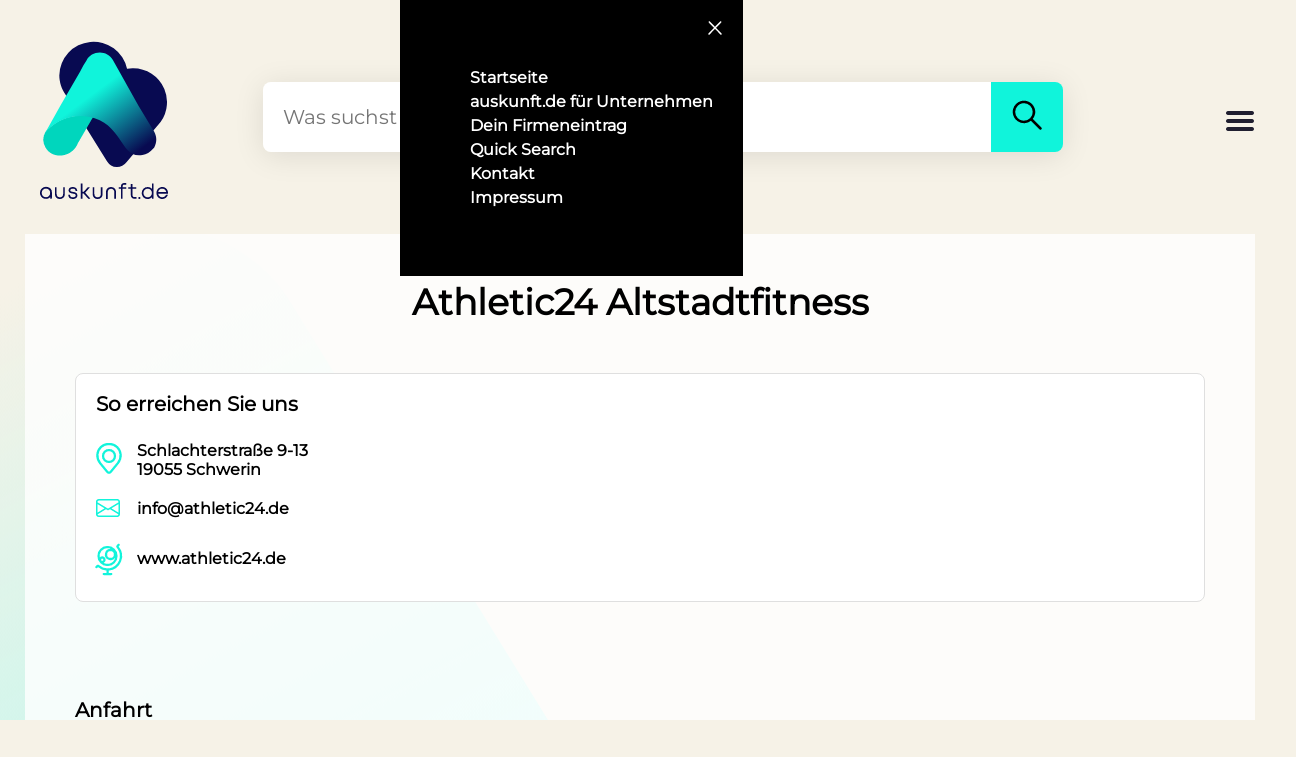

--- FILE ---
content_type: text/css; charset=UTF-8
request_url: https://www.auskunft.de/stylesheets/mystyle.css
body_size: 6229
content:
@font-face {
    font-family: "Montserrat";
    src: url("../assets/fonts/Montserrat-VariableFont_wght.ttf");
    font-display: swap;
}

:root {
    --primary-text-color: #000;
    --white-color: #fff;
    --active-text-color: #10f4db;
    --background-color: #f6f2e7;
    /*--spacing-unit: 0.5;
    margin-top: calc(var(--spacing-unit) * 4rem);*/
}

html {
    background-color: var(--background-color);
}
body {
    margin: 0;
    padding: 0;
    background-color: var(--background-color);
}

button, input, optgroup, option, select, textarea, body, table, td, tr {
    font-family: Montserrat,Arial,Helvetica,sans-serif;
    font-size: 16px;
    font-weight: 400;
}
button, input, select, textarea {
    color: currentColor;
    border: none;
    border-radius: 0;
    outline: none;
}

h1 {
    letter-spacing: 0;
    font-size: 48px;
    font-style: normal;
    font-weight: 800;
    line-height: 56px;
    text-decoration: none;
}

h2 {
    letter-spacing: 0;
    font-size: 36px;
    font-style: normal;
    font-weight: 800;
    line-height: 40px;
    text-decoration: none;
}

h5 {
    letter-spacing: 0;
    font-size: 24px;
    font-style: normal;
    font-weight: 500;
    line-height: 30px;
    text-decoration: none;
}

.backgroundBody {
    background: url('../assets/backgrounds.svg') 0 0/100% repeat-y;
    scroll-padding-top: 100px;
    scroll-padding-bottom: 20px;
    transition: all .2s ease-out;
    display: grid;
    height: inherit;
}

.header {
    z-index: 80;
    width: 95%;
    transform-style: preserve-3d;
    background-color: var(--background-color);
    position: -webkit-sticky;
    position: sticky;
    top: 0;
    padding: 40px;
    display: flex;
}

.textCenter {
    text-align: center;
}

#logo {
    display: flex;
}

.logo {
    display: block;
    width: 130px;
}

.logoText{
    display: inline-block;
    padding-top: 6px;
    text-decoration: none;
    border: none;
    color: var(--primary-text-color);
    font-size: 20px;
}
.logoText:hover{
    color: var(--active-text-color);
}

.footerPadding {
    padding: 40px;
}


a{
    color: var(--primary-text-color);
    text-decoration: none;
}
a:hover{
    color: var(--active-text-color);
    text-decoration: none;
}

#search {
    flex-grow: 1;
    flex-shrink: 1;
    justify-content: center;
    align-items: center;
    display: flex;
    margin-left: 20px;
    margin-right: 20px;
}

.searchContainer {
    width: calc(100% - 80px);
    left: 40px;
    border-radius: 8px;
    overflow: hidden;
    box-shadow: 0 4px 30px #0000001a;
    max-width: 800px;
    width: 100%;
    display: flex;
    height: 70px;
}

.searchInput {
    width: 100%;
    text-overflow: ellipsis;
    -webkit-appearance: none;
    -moz-appearance: none;
    appearance: none;
    -webkit-tap-highlight-color: #0000;
    background-color: var(--white-color);
    padding-left: 20px;
    overflow: hidden;
    box-shadow: none;
    font-size: 20px;
}

.searchButton {
    background-color: var(--active-text-color);
    padding: 12px 16px 12px 16px;
    cursor: pointer;
    outline: none;
}

.headerPlaceholder {
    width: 100px;
    padding-top: 14px;
}

.container {
    width: 100%;
    max-width: 1230px;
    box-sizing: border-box;
    margin: 0 auto;
    padding: 0 20px;
}

.spacer {
    height: 40px;
}

.logoIcon {
    width: 55px;
    height: 55px;
    align-items: center;
    display: inline-flex;
    position: relative;
}

.logoIconBig {
    width: 116px;
    height: 116px;
    display: inline-flex;
    position: relative;
}

.logoText {
    height: 14px;
}

.navContainer {
    color: var(--white-color);
    z-index: 96;
    background-color: var(--primary-text-color);
    flex-direction: column;
    gap: 50px;
    padding: 50px 30px;
    transition: all .3s ease-out;
    display: flex;
    position: fixed;
    inset: 0 0 0 calc(100% - 400px);
    transform: translateX(400px);
}
.navButtonContainer{
    position: absolute;
    top: 16px;
    right: 16px;
}
.navCloseButton{
    -webkit-appearance: none;
    -moz-appearance: none;
    appearance: none;
    cursor: pointer;
    color: var(--active-text-color);
    width: 24px;
    height: 24px;
    background-color: unset;
    border: 1px solid #0000;
    border-radius: 50%;
    justify-content: center;
    align-items: center;
    margin: 0;
    padding: 0;
    transition: all .2s ease-out;
    display: flex;
}
.navIcon {
    width: 24px;
    height: 24px;
    flex-grow: 0;
    flex-shrink: 0;
    display: inline-flex;
    overflow: visible;
}
.navMenuContainer {
    flex-direction: column;
    flex-grow: 1;
    flex-shrink: 1;
    display: flex;
}
.navMenu {
    flex: 1 1;
    overflow: auto;
    flex-direction: column;
    align-items: flex-start;
    gap: 24px;
    display: flex;
    list-style: none;
}
.navMenuItem {
    letter-spacing: 0;
    font-family: Montserrat;
    font-size: 16px;
    font-style: normal;
    font-weight: 800;
    line-height: 24px;
    text-decoration: none;
    cursor: pointer;
    flex-direction: row;
    align-items: center;
    gap: 10px;
    transition: color .3s ease-out;
    display: flex;
}
.navMenuItemLink {
    color: var(--white-color);
    text-decoration: none;
}
.navMenuItemLink:hover {
    color: var(--active-text-color);
}
.burgerMenu {
    cursor: pointer;
    position: absolute;
    top: 45%;
    right: 40px;
}

.footerLogo{
    padding: 0 80px; display: grid
}

.footerLink {
    color: var(--white-color);
}

small {
    font-size: 12px;
}

#backToTop {
    display: none;
    position: fixed;
    bottom: 20px;
    right: 30px;
    z-index: 99;
    outline: none;
    background-color: var(--background-color);
    color: var(--white-color);
    cursor: pointer;
    padding: 2px;
    border-radius: 20px;
    fill: rgba(0, 0, 0, 0.53);
    border: solid 2px transparent;
}
#backToTop:hover{
    fill: var(--active-text-color);
    border: solid 2px var(--active-text-color);
}
.backToTopIcon {
    display: block;
    height: 32px;
    width: 32px;
}
.backToTopPath{
    display: block;
}

.footer {
    background-color: var(--primary-text-color); gap: 30px; padding: 80px 20px 20px; display: flex; color: var(--white-color);
}

.footerLogoContainer {
    padding: 0 80px; display: grid;
}

@media screen and (max-width: 1200px) {
    .backgroundBody {
        display: block;
    }
}
